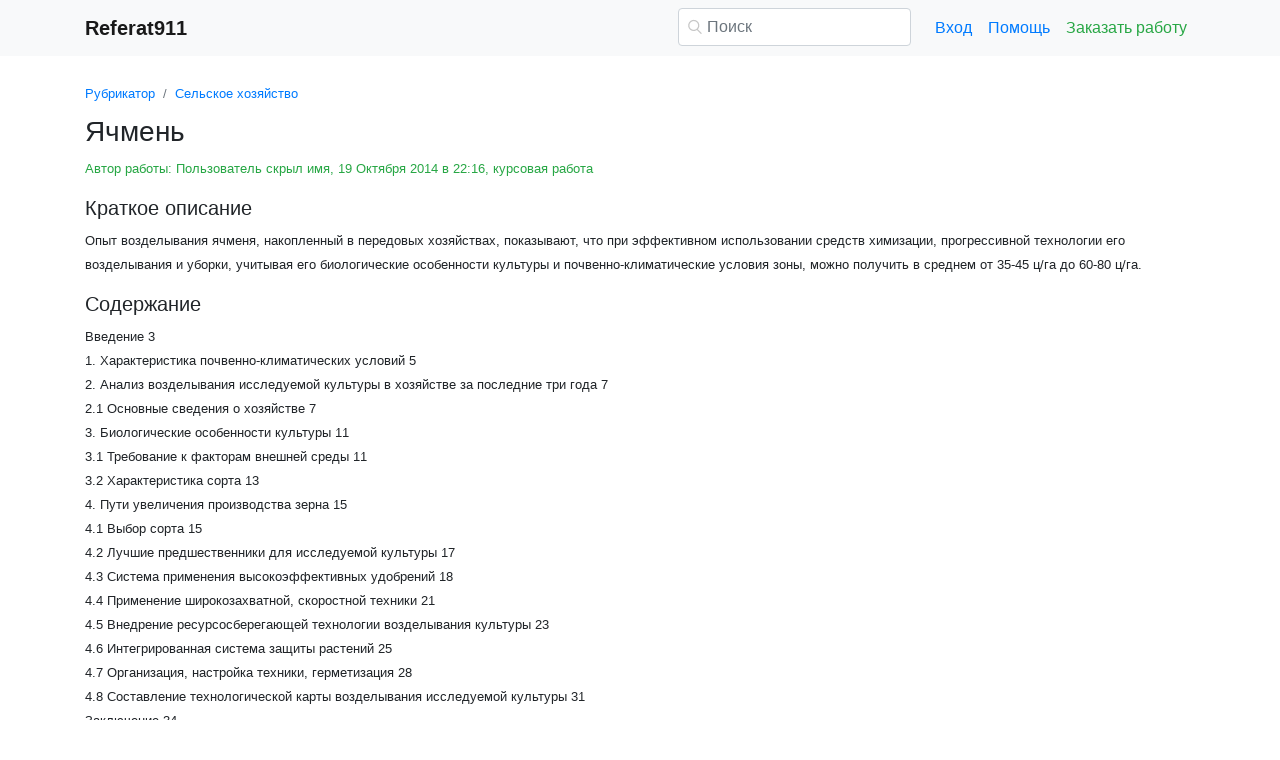

--- FILE ---
content_type: text/html
request_url: https://www.referat911.ru/Selskoe-hozyaistvo/yachmen/536314-3263326-place1.html
body_size: 17172
content:
<!DOCTYPE html>
<html lang="ru-RU">
<head>

    <meta http-equiv="Content-Type" content="text/html; charset=utf-8">
    <meta name='viewport' content='width=device-width, initial-scale=1.0, minimum-scale=1.0, maximum-scale=1.0, user-scalable=no'>
    <title>Ячмень</title>
    
    <meta name="Keywords" Content="студент, курсовая, диплом">
    <meta name="Description" Content="Опыт возделывания ячменя, накопленный в передовых хозяйствах, показывают, что при эффективном использовании средств химизации, прогрессивной технологии его возделывания и уборки, учитывая его биологические особенности культуры и почвенно-климатические условия зоны, можно получить в среднем от 35-45 ц/га до 60-80 ц/га.">
    <link rel="shortcut icon" href="/i/i/favicon.ico">
    
    <style>/* 2025 v8 */ :root{--blue:#007bff;--indigo:#6610f2;--purple:#6f42c1;--pink:#e83e8c;--red:#dc3545;--orange:#fd7e14;--yellow:#ffc107;--green:#28a745;--teal:#20c997;--cyan:#17a2b8;--white:#fff;--gray:#6c757d;--gray-dark:#343a40;--primary:#007bff;--secondary:#6c757d;--success:#28a745;--info:#17a2b8;--warning:#ffc107;--danger:#dc3545;--light:#f8f9fa;--dark:#343a40;--breakpoint-xs:0;--breakpoint-sm:576px;--breakpoint-md:768px;--breakpoint-lg:992px;--breakpoint-xl:1200px;--font-family-sans-serif:-apple-system,BlinkMacSystemFont,"Segoe UI",Roboto,"Helvetica Neue",Arial,"Noto Sans",sans-serif,"Apple Color Emoji","Segoe UI Emoji","Segoe UI Symbol","Noto Color Emoji";--font-family-monospace:SFMono-Regular,Menlo,Monaco,Consolas,"Liberation Mono","Courier New",monospace} *,::after,::before{box-sizing:border-box} html{font-family:sans-serif;line-height:1.15;-webkit-text-size-adjust:100%;-webkit-tap-highlight-color:transparent} article,aside,figcaption,figure,footer,header,hgroup,main,nav,section{display:block} body{margin:0;font-family:-apple-system,BlinkMacSystemFont,"Segoe UI",Roboto,"Helvetica Neue",Arial,"Noto Sans",sans-serif,"Apple Color Emoji","Segoe UI Emoji","Segoe UI Symbol","Noto Color Emoji";font-size:1rem;font-weight:400;line-height:1.5;color:#212529;text-align:left;background-color:#fff} [tabindex="-1"]:focus{outline:0!important} hr{box-sizing:content-box;height:0;overflow:visible} h1,h2,h3,h4,h5,h6{margin-top:0;margin-bottom:.5rem} p{margin-top:0;margin-bottom:1rem} abbr[data-original-title],abbr[title]{text-decoration:underline;-webkit-text-decoration:underline dotted;text-decoration:underline dotted;cursor:help;border-bottom:0;-webkit-text-decoration-skip-ink:none;text-decoration-skip-ink:none} address{margin-bottom:1rem;font-style:normal;line-height:inherit} dl,ol,ul{margin-top:0;margin-bottom:1rem} ol ol,ol ul,ul ol,ul ul{margin-bottom:0} dt{font-weight:700} dd{margin-bottom:.5rem;margin-left:0} blockquote{margin:0 0 1rem} b,strong{font-weight:bolder} small{font-size:80%} sub,sup{position:relative;font-size:75%;line-height:0;vertical-align:baseline} sub{bottom:-.25em} sup{top:-.5em} a{color:#007bff;text-decoration:none;background-color:transparent} a:hover{color:#0056b3;text-decoration:underline} a:not([href]):not([tabindex]){color:inherit;text-decoration:none} a:not([href]):not([tabindex]):focus,a:not([href]):not([tabindex]):hover{color:inherit;text-decoration:none} a:not([href]):not([tabindex]):focus{outline:0} code,kbd,pre,samp{font-family:SFMono-Regular,Menlo,Monaco,Consolas,"Liberation Mono","Courier New",monospace;font-size:1em} pre{margin-top:0;margin-bottom:1rem;overflow:auto} figure{margin:0 0 1rem} img{vertical-align:middle;border-style:none} svg{overflow:hidden;vertical-align:middle} table{border-collapse:collapse} caption{padding-top:.75rem;padding-bottom:.75rem;color:#6c757d;text-align:left;caption-side:bottom} th{text-align:inherit} label{display:inline-block;margin-bottom:.5rem} button{border-radius:0} button:focus{outline:1px dotted;outline:5px auto -webkit-focus-ring-color} button,input,optgroup,select,textarea{margin:0;font-family:inherit;font-size:inherit;line-height:inherit} button,input{overflow:visible} button,select{text-transform:none} select{word-wrap:normal} [type=button],[type=reset],[type=submit],button{-webkit-appearance:button} [type=button]:not(:disabled),[type=reset]:not(:disabled),[type=submit]:not(:disabled),button:not(:disabled){cursor:pointer} [type=button]::-moz-focus-inner,[type=reset]::-moz-focus-inner,[type=submit]::-moz-focus-inner,button::-moz-focus-inner{padding:0;border-style:none} input[type=checkbox],input[type=radio]{box-sizing:border-box;padding:0} input[type=date],input[type=datetime-local],input[type=month],input[type=time]{-webkit-appearance:listbox} textarea{overflow:auto;resize:vertical} fieldset{min-width:0;padding:0;margin:0;border:0} legend{display:block;width:100%;max-width:100%;padding:0;margin-bottom:.5rem;font-size:1.5rem;line-height:inherit;color:inherit;white-space:normal} progress{vertical-align:baseline} [type=number]::-webkit-inner-spin-button,[type=number]::-webkit-outer-spin-button{height:auto} [type=search]{outline-offset:-2px;-webkit-appearance:none} [type=search]::-webkit-search-decoration{-webkit-appearance:none} ::-webkit-file-upload-button{font:inherit;-webkit-appearance:button} output{display:inline-block} summary{display:list-item;cursor:pointer} template{display:none} [hidden]{display:none!important} .h1,.h2,.h3,.h4,.h5,.h6,h1,h2,h3,h4,h5,h6{margin-bottom:.5rem;font-weight:500;line-height:1.2} .h1,h1{font-size:2.5rem} .h2,h2{font-size:2rem} .h3,h3{font-size:1.75rem} .h4,h4{font-size:1.5rem} .h5,h5{font-size:1.25rem} .h6,h6{font-size:1rem} .lead{font-size:1.25rem;font-weight:300} hr{margin-top:1rem;margin-bottom:1rem;border:0;border-top:1px solid rgba(0,0,0,.1)} .small,small{font-size:80%;font-weight:400} .container{width:100%;padding-right:15px;padding-left:15px;margin-right:auto;margin-left:auto} @media(min-width:576px){.container{max-width:540px}} @media(min-width:768px){.container{max-width:720px}} @media(min-width:992px){.container{max-width:960px}} @media(min-width:1200px){.container{max-width:1140px}} .row{display:-ms-flexbox;display:flex;-ms-flex-wrap:wrap;flex-wrap:wrap;margin-right:-15px;margin-left:-15px} .col,.col-1,.col-10,.col-11,.col-12,.col-2,.col-3,.col-4,.col-5,.col-6,.col-7,.col-8,.col-9,.col-auto,.col-lg,.col-lg-1,.col-lg-10,.col-lg-11,.col-lg-12,.col-lg-2,.col-lg-3,.col-lg-4,.col-lg-5,.col-lg-6,.col-lg-7,.col-lg-8,.col-lg-9,.col-lg-auto,.col-md,.col-md-1,.col-md-10,.col-md-11,.col-md-12,.col-md-2,.col-md-3,.col-md-4,.col-md-5,.col-md-6,.col-md-7,.col-md-8,.col-md-9,.col-md-auto,.col-sm,.col-sm-1,.col-sm-10,.col-sm-11,.col-sm-12,.col-sm-2,.col-sm-3,.col-sm-4,.col-sm-5,.col-sm-6,.col-sm-7,.col-sm-8,.col-sm-9,.col-sm-auto,.col-xl,.col-xl-1,.col-xl-10,.col-xl-11,.col-xl-12,.col-xl-2,.col-xl-3,.col-xl-4,.col-xl-5,.col-xl-6,.col-xl-7,.col-xl-8,.col-xl-9,.col-xl-auto{position:relative;width:100%;padding-right:15px;padding-left:15px} .col{-ms-flex-preferred-size:0;flex-basis:0;-ms-flex-positive:1;flex-grow:1;max-width:100%} .col-auto{-ms-flex:0 0 auto;flex:0 0 auto;width:auto;max-width:100%} .col-1{-ms-flex:0 0 8.333333%;flex:0 0 8.333333%;max-width:8.333333%} .col-2{-ms-flex:0 0 16.666667%;flex:0 0 16.666667%;max-width:16.666667%} .col-3{-ms-flex:0 0 25%;flex:0 0 25%;max-width:25%} .col-4{-ms-flex:0 0 33.333333%;flex:0 0 33.333333%;max-width:33.333333%} .col-5{-ms-flex:0 0 41.666667%;flex:0 0 41.666667%;max-width:41.666667%} .col-6{-ms-flex:0 0 50%;flex:0 0 50%;max-width:50%} .col-7{-ms-flex:0 0 58.333333%;flex:0 0 58.333333%;max-width:58.333333%} .col-8{-ms-flex:0 0 66.666667%;flex:0 0 66.666667%;max-width:66.666667%} .col-9{-ms-flex:0 0 75%;flex:0 0 75%;max-width:75%} .col-10{-ms-flex:0 0 83.333333%;flex:0 0 83.333333%;max-width:83.333333%} .col-11{-ms-flex:0 0 91.666667%;flex:0 0 91.666667%;max-width:91.666667%} .col-12{-ms-flex:0 0 100%;flex:0 0 100%;max-width:100%} @media(min-width:576px){.col-sm{-ms-flex-preferred-size:0;flex-basis:0;-ms-flex-positive:1;flex-grow:1;max-width:100%} .col-sm-auto{-ms-flex:0 0 auto;flex:0 0 auto;width:auto;max-width:100%} .col-sm-1{-ms-flex:0 0 8.333333%;flex:0 0 8.333333%;max-width:8.333333%} .col-sm-2{-ms-flex:0 0 16.666667%;flex:0 0 16.666667%;max-width:16.666667%} .col-sm-3{-ms-flex:0 0 25%;flex:0 0 25%;max-width:25%} .col-sm-4{-ms-flex:0 0 33.333333%;flex:0 0 33.333333%;max-width:33.333333%} .col-sm-5{-ms-flex:0 0 41.666667%;flex:0 0 41.666667%;max-width:41.666667%} .col-sm-6{-ms-flex:0 0 50%;flex:0 0 50%;max-width:50%} .col-sm-7{-ms-flex:0 0 58.333333%;flex:0 0 58.333333%;max-width:58.333333%} .col-sm-8{-ms-flex:0 0 66.666667%;flex:0 0 66.666667%;max-width:66.666667%} .col-sm-9{-ms-flex:0 0 75%;flex:0 0 75%;max-width:75%} .col-sm-10{-ms-flex:0 0 83.333333%;flex:0 0 83.333333%;max-width:83.333333%} .col-sm-11{-ms-flex:0 0 91.666667%;flex:0 0 91.666667%;max-width:91.666667%} .col-sm-12{-ms-flex:0 0 100%;flex:0 0 100%;max-width:100%} .offset-sm-0{margin-left:0} .offset-sm-1{margin-left:8.333333%} .offset-sm-2{margin-left:16.666667%} .offset-sm-3{margin-left:25%} .offset-sm-4{margin-left:33.333333%}} @media(min-width:768px){.col-md{-ms-flex-preferred-size:0;flex-basis:0;-ms-flex-positive:1;flex-grow:1;max-width:100%} .col-md-auto{-ms-flex:0 0 auto;flex:0 0 auto;width:auto;max-width:100%} .col-md-1{-ms-flex:0 0 8.333333%;flex:0 0 8.333333%;max-width:8.333333%} .col-md-2{-ms-flex:0 0 16.666667%;flex:0 0 16.666667%;max-width:16.666667%} .col-md-3{-ms-flex:0 0 25%;flex:0 0 25%;max-width:25%} .col-md-4{-ms-flex:0 0 33.333333%;flex:0 0 33.333333%;max-width:33.333333%} .col-md-5{-ms-flex:0 0 41.666667%;flex:0 0 41.666667%;max-width:41.666667%} .col-md-6{-ms-flex:0 0 50%;flex:0 0 50%;max-width:50%} .col-md-7{-ms-flex:0 0 58.333333%;flex:0 0 58.333333%;max-width:58.333333%} .col-md-8{-ms-flex:0 0 66.666667%;flex:0 0 66.666667%;max-width:66.666667%} .col-md-9{-ms-flex:0 0 75%;flex:0 0 75%;max-width:75%} .col-md-10{-ms-flex:0 0 83.333333%;flex:0 0 83.333333%;max-width:83.333333%} .col-md-11{-ms-flex:0 0 91.666667%;flex:0 0 91.666667%;max-width:91.666667%} .col-md-12{-ms-flex:0 0 100%;flex:0 0 100%;max-width:100%} .offset-md-0{margin-left:0} .offset-md-1{margin-left:8.333333%} .offset-md-2{margin-left:16.666667%} .offset-md-3{margin-left:25%} .offset-md-4{margin-left:33.333333%}} @media(min-width:992px){.col-lg{-ms-flex-preferred-size:0;flex-basis:0;-ms-flex-positive:1;flex-grow:1;max-width:100%} .col-lg-auto{-ms-flex:0 0 auto;flex:0 0 auto;width:auto;max-width:100%} .col-lg-1{-ms-flex:0 0 8.333333%;flex:0 0 8.333333%;max-width:8.333333%} .col-lg-2{-ms-flex:0 0 16.666667%;flex:0 0 16.666667%;max-width:16.666667%} .col-lg-3{-ms-flex:0 0 25%;flex:0 0 25%;max-width:25%} .col-lg-4{-ms-flex:0 0 33.333333%;flex:0 0 33.333333%;max-width:33.333333%} .col-lg-5{-ms-flex:0 0 41.666667%;flex:0 0 41.666667%;max-width:41.666667%} .col-lg-6{-ms-flex:0 0 50%;flex:0 0 50%;max-width:50%} .col-lg-7{-ms-flex:0 0 58.333333%;flex:0 0 58.333333%;max-width:58.333333%} .col-lg-8{-ms-flex:0 0 66.666667%;flex:0 0 66.666667%;max-width:66.666667%} .col-lg-9{-ms-flex:0 0 75%;flex:0 0 75%;max-width:75%} .col-lg-10{-ms-flex:0 0 83.333333%;flex:0 0 83.333333%;max-width:83.333333%} .col-lg-11{-ms-flex:0 0 91.666667%;flex:0 0 91.666667%;max-width:91.666667%} .col-lg-12{-ms-flex:0 0 100%;flex:0 0 100%;max-width:100%} .offset-lg-0{margin-left:0} .offset-lg-1{margin-left:8.333333%} .offset-lg-2{margin-left:16.666667%} .offset-lg-3{margin-left:25%} .offset-lg-4{margin-left:33.333333%}} .form-control{display:block;width:100%;height:calc(1.5em + .75rem + 2px);padding:.375rem .75rem;font-size:1rem;font-weight:400;line-height:1.5;color:#495057;background-color:#fff;background-clip:padding-box;border:1px solid #ced4da;border-radius:.25rem;transition:border-color .15s ease-in-out,box-shadow .15s ease-in-out} @media(prefers-reduced-motion:reduce){.form-control{transition:none}} .form-control::-ms-expand{background-color:transparent;border:0} .form-control:focus{color:#495057;background-color:#fff;border-color:#80bdff;outline:0;box-shadow:0 0 0 .2rem rgba(0,123,255,.25)} .form-control::-webkit-input-placeholder{color:#6c757d;opacity:1} .form-control::-moz-placeholder{color:#6c757d;opacity:1} .form-control:-ms-input-placeholder{color:#6c757d;opacity:1} .form-control::-ms-input-placeholder{color:#6c757d;opacity:1} .form-control::placeholder{color:#6c757d;opacity:1} .form-control:disabled,.form-control[readonly]{background-color:#e9ecef;opacity:1} select.form-control:focus::-ms-value{color:#495057;background-color:#fff} .form-control-file,.form-control-range{display:block;width:100%} .form-control-lg{height:calc(1.5em + 1rem + 2px);padding:.5rem 1rem;font-size:1.25rem;line-height:1.5;border-radius:.3rem} select.form-control[multiple],select.form-control[size]{height:auto} textarea.form-control{height:auto} .form-group{margin-bottom:1rem} .form-control.is-valid,.was-validated .form-control:valid{border-color:#28a745;padding-right:calc(1.5em + .75rem);background-image:url("data:image/svg+xml,%3csvg xmlns='http://www.w3.org/2000/svg' viewBox='0 0 8 8'%3e%3cpath fill='%2328a745' d='M2.3 6.73L.6 4.53c-.4-1.04.46-1.4 1.1-.8l1.1 1.4 3.4-3.8c.6-.63 1.6-.27 1.2.7l-4 4.6c-.43.5-.8.4-1.1.1z'/%3e%3c/svg%3e");background-repeat:no-repeat;background-position:center right calc(.375em + .1875rem);background-size:calc(.75em + .375rem) calc(.75em + .375rem)} .form-control.is-valid:focus,.was-validated .form-control:valid:focus{border-color:#28a745;box-shadow:0 0 0 .2rem rgba(40,167,69,.25)} .form-control.is-valid~.valid-feedback,.form-control.is-valid~.valid-tooltip,.was-validated .form-control:valid~.valid-feedback,.was-validated .form-control:valid~.valid-tooltip{display:block} .was-validated textarea.form-control:valid,textarea.form-control.is-valid{padding-right:calc(1.5em + .75rem);background-position:top calc(.375em + .1875rem) right calc(.375em + .1875rem)} .form-control-file.is-valid~.valid-feedback,.form-control-file.is-valid~.valid-tooltip,.was-validated .form-control-file:valid~.valid-feedback,.was-validated .form-control-file:valid~.valid-tooltip{display:block} .form-control.is-invalid,.was-validated .form-control:invalid{border-color:#dc3545;padding-right:calc(1.5em + .75rem);background-image:url("data:image/svg+xml,%3csvg xmlns='http://www.w3.org/2000/svg' fill='%23dc3545' viewBox='-2 -2 7 7'%3e%3cpath stroke='%23dc3545' d='M0 0l3 3m0-3L0 3'/%3e%3ccircle r='.5'/%3e%3ccircle cx='3' r='.5'/%3e%3ccircle cy='3' r='.5'/%3e%3ccircle cx='3' cy='3' r='.5'/%3e%3c/svg%3E");background-repeat:no-repeat;background-position:center right calc(.375em + .1875rem);background-size:calc(.75em + .375rem) calc(.75em + .375rem)} .form-control.is-invalid:focus,.was-validated .form-control:invalid:focus{border-color:#dc3545;box-shadow:0 0 0 .2rem rgba(220,53,69,.25)} .form-control.is-invalid~.invalid-feedback,.form-control.is-invalid~.invalid-tooltip,.was-validated .form-control:invalid~.invalid-feedback,.was-validated .form-control:invalid~.invalid-tooltip{display:block} .was-validated textarea.form-control:invalid,textarea.form-control.is-invalid{padding-right:calc(1.5em + .75rem);background-position:top calc(.375em + .1875rem) right calc(.375em + .1875rem)} .form-control-file.is-invalid~.invalid-feedback,.form-control-file.is-invalid~.invalid-tooltip,.was-validated .form-control-file:invalid~.invalid-feedback,.was-validated .form-control-file:invalid~.invalid-tooltip{display:block} .form-inline{display:-ms-flexbox;display:flex;-ms-flex-flow:row wrap;flex-flow:row wrap;-ms-flex-align:center;align-items:center} @media(min-width:576px){.form-inline label{display:-ms-flexbox;display:flex;-ms-flex-align:center;align-items:center;-ms-flex-pack:center;justify-content:center;margin-bottom:0} .form-inline .form-group{display:-ms-flexbox;display:flex;-ms-flex:0 0 auto;flex:0 0 auto;-ms-flex-flow:row wrap;flex-flow:row wrap;-ms-flex-align:center;align-items:center;margin-bottom:0} .form-inline .form-control{display:inline-block;width:auto;vertical-align:middle}} .btn{display:inline-block;font-weight:400;color:#212529;text-align:center;vertical-align:middle;-webkit-user-select:none;-moz-user-select:none;-ms-user-select:none;user-select:none;background-color:transparent;border:1px solid transparent;padding:.375rem .75rem;font-size:1rem;line-height:1.5;border-radius:.25rem;transition:color .15s ease-in-out,background-color .15s ease-in-out,border-color .15s ease-in-out,box-shadow .15s ease-in-out} @media(prefers-reduced-motion:reduce){.btn{transition:none}} .btn:hover{color:#212529;text-decoration:none} .btn.focus,.btn:focus{outline:0;box-shadow:0 0 0 .2rem rgba(0,123,255,.25)} .btn.disabled,.btn:disabled{opacity:.65} a.btn.disabled,fieldset:disabled a.btn{pointer-events:none} .btn-primary{color:#fff;background-color:#007bff;border-color:#007bff} .btn-primary:hover{color:#fff;background-color:#0069d9;border-color:#0062cc} .btn-primary.focus,.btn-primary:focus{box-shadow:0 0 0 .2rem rgba(38,143,255,.5)} .btn-primary.disabled,.btn-primary:disabled{color:#fff;background-color:#007bff;border-color:#007bff} .btn-primary:not(:disabled):not(.disabled).active,.btn-primary:not(:disabled):not(.disabled):active,.show>.btn-primary.dropdown-toggle{color:#fff;background-color:#0062cc;border-color:#005cbf} .btn-primary:not(:disabled):not(.disabled).active:focus,.btn-primary:not(:disabled):not(.disabled):active:focus,.show>.btn-primary.dropdown-toggle:focus{box-shadow:0 0 0 .2rem rgba(38,143,255,.5)} .btn-success{color:#fff;background-color:#28a745;border-color:#28a745} .btn-success:hover{color:#fff;background-color:#218838;border-color:#1e7e34} .btn-success.focus,.btn-success:focus{box-shadow:0 0 0 .2rem rgba(72,180,97,.5)} .btn-success.disabled,.btn-success:disabled{color:#fff;background-color:#28a745;border-color:#28a745} .btn-success:not(:disabled):not(.disabled).active,.btn-success:not(:disabled):not(.disabled):active,.show>.btn-success.dropdown-toggle{color:#fff;background-color:#1e7e34;border-color:#1c7430} .btn-success:not(:disabled):not(.disabled).active:focus,.btn-success:not(:disabled):not(.disabled):active:focus,.show>.btn-success.dropdown-toggle:focus{box-shadow:0 0 0 .2rem rgba(72,180,97,.5)} .btn-outline-success{color:#28a745;border-color:#28a745} .btn-outline-success:hover{color:#fff;background-color:#28a745;border-color:#28a745} .btn-outline-success.focus,.btn-outline-success:focus{box-shadow:0 0 0 .2rem rgba(40,167,69,.5)} .btn-outline-success.disabled,.btn-outline-success:disabled{color:#28a745;background-color:transparent} .btn-outline-success:not(:disabled):not(.disabled).active,.btn-outline-success:not(:disabled):not(.disabled):active,.show>.btn-outline-success.dropdown-toggle{color:#fff;background-color:#28a745;border-color:#28a745} .btn-outline-success:not(:disabled):not(.disabled).active:focus,.btn-outline-success:not(:disabled):not(.disabled):active:focus,.show>.btn-outline-success.dropdown-toggle:focus{box-shadow:0 0 0 .2rem rgba(40,167,69,.5)} .btn-block{display:block;width:100%} .btn-block+.btn-block{margin-top:.5rem} input[type=button].btn-block,input[type=reset].btn-block,input[type=submit].btn-block{width:100%} .fade{transition:opacity .15s linear} @media(prefers-reduced-motion:reduce){.fade{transition:none}} .fade:not(.show){opacity:0} .collapse:not(.show){display:none} .collapsing{position:relative;height:0;overflow:hidden;transition:height .35s ease} @media(prefers-reduced-motion:reduce){.collapsing{transition:none}} .dropdown-divider{height:0;margin:.5rem 0;overflow:hidden;border-top:1px solid #e9ecef} .nav{display:-ms-flexbox;display:flex;-ms-flex-wrap:wrap;flex-wrap:wrap;padding-left:0;margin-bottom:0;list-style:none} .nav-link{display:block;padding:.5rem 1rem} .nav-link:focus,.nav-link:hover{text-decoration:none} .nav-link.disabled{color:#6c757d;pointer-events:none;cursor:default} .navbar{position:relative;display:-ms-flexbox;display:flex;-ms-flex-wrap:wrap;flex-wrap:wrap;-ms-flex-align:center;align-items:center;-ms-flex-pack:justify;justify-content:space-between;padding:.5rem 1rem} .navbar>.container,.navbar>.container-fluid{display:-ms-flexbox;display:flex;-ms-flex-wrap:wrap;flex-wrap:wrap;-ms-flex-align:center;align-items:center;-ms-flex-pack:justify;justify-content:space-between} .navbar-brand{display:inline-block;padding-top:.3125rem;padding-bottom:.3125rem;margin-right:1rem;font-size:1.25rem;line-height:inherit;white-space:nowrap} .navbar-brand:focus,.navbar-brand:hover{text-decoration:none} .navbar-nav{display:-ms-flexbox;display:flex;-ms-flex-direction:column;flex-direction:column;padding-left:0;margin-bottom:0;list-style:none} .navbar-nav .nav-link{padding-right:0;padding-left:0} .navbar-collapse{-ms-flex-preferred-size:100%;flex-basis:100%;-ms-flex-positive:1;flex-grow:1;-ms-flex-align:center;align-items:center} .navbar-toggler{padding:.25rem .75rem;font-size:1.25rem;line-height:1;background-color:transparent;border:1px solid transparent;border-radius:.25rem} .navbar-toggler:focus,.navbar-toggler:hover{text-decoration:none} .navbar-toggler-icon{display:inline-block;width:1.5em;height:1.5em;vertical-align:middle;content:"";background:no-repeat center center;background-size:100% 100%} @media(max-width:575.98px){.navbar-expand-sm>.container,.navbar-expand-sm>.container-fluid{padding-right:0;padding-left:0}} @media(min-width:576px){.navbar-expand-sm{-ms-flex-flow:row nowrap;flex-flow:row nowrap;-ms-flex-pack:start;justify-content:flex-start} .navbar-expand-sm .navbar-nav{-ms-flex-direction:row;flex-direction:row} .navbar-expand-sm .navbar-nav .dropdown-menu{position:absolute} .navbar-expand-sm .navbar-nav .nav-link{padding-right:.5rem;padding-left:.5rem} .navbar-expand-sm>.container,.navbar-expand-sm>.container-fluid{-ms-flex-wrap:nowrap;flex-wrap:nowrap} .navbar-expand-sm .navbar-collapse{display:-ms-flexbox!important;display:flex!important;-ms-flex-preferred-size:auto;flex-basis:auto} .navbar-expand-sm .navbar-toggler{display:none}} .navbar-light .navbar-brand{color:rgba(0,0,0,.9)} .navbar-light .navbar-brand:focus,.navbar-light .navbar-brand:hover{color:rgba(0,0,0,.9)} .navbar-light .navbar-nav .nav-link{color:rgba(0,0,0,.5)} .navbar-light .navbar-nav .nav-link:focus,.navbar-light .navbar-nav .nav-link:hover{color:rgba(0,0,0,.7)} .navbar-light .navbar-nav .nav-link.disabled{color:rgba(0,0,0,.3)} .navbar-light .navbar-nav .active>.nav-link,.navbar-light .navbar-nav .nav-link.active,.navbar-light .navbar-nav .nav-link.show,.navbar-light .navbar-nav .show>.nav-link{color:rgba(0,0,0,.9)} .navbar-light .navbar-toggler{color:rgba(0,0,0,.5);border-color:rgba(0,0,0,.1)} .navbar-light .navbar-toggler-icon{background-image:url("data:image/svg+xml,%3csvg viewBox='0 0 30 30' xmlns='http://www.w3.org/2000/svg'%3e%3cpath stroke='rgba(0, 0, 0, 0.5)' stroke-width='2' stroke-linecap='round' stroke-miterlimit='10' d='M4 7h22M4 15h22M4 23h22'/%3e%3c/svg%3e")} .navbar-light .navbar-text{color:rgba(0,0,0,.5)} .navbar-light .navbar-text a{color:rgba(0,0,0,.9)} .navbar-light .navbar-text a:focus,.navbar-light .navbar-text a:hover{color:rgba(0,0,0,.9)} .card{position:relative;display:-ms-flexbox;display:flex;-ms-flex-direction:column;flex-direction:column;min-width:0;word-wrap:break-word;background-color:#fff;background-clip:border-box;border:1px solid rgba(0,0,0,.125);border-radius:.25rem} .card>hr{margin-right:0;margin-left:0} .card-body{-ms-flex:1 1 auto;flex:1 1 auto;padding:1.25rem} .card-header{padding:.75rem 1.25rem;margin-bottom:0;background-color:rgba(0,0,0,.03);border-bottom:1px solid rgba(0,0,0,.125)} .card-header:first-child{border-radius:calc(.25rem - 1px) calc(.25rem - 1px) 0 0} .breadcrumb{display:-ms-flexbox;display:flex;-ms-flex-wrap:wrap;flex-wrap:wrap;padding:.75rem 1rem;margin-bottom:1rem;list-style:none;background-color:#e9ecef;border-radius:.25rem} .breadcrumb-item+.breadcrumb-item{padding-left:.5rem} .breadcrumb-item+.breadcrumb-item::before{display:inline-block;padding-right:.5rem;color:#6c757d;content:"/"} .breadcrumb-item+.breadcrumb-item:hover::before{text-decoration:underline} .breadcrumb-item+.breadcrumb-item:hover::before{text-decoration:none} .breadcrumb-item.active{color:#6c757d} .pagination{display:-ms-flexbox;display:flex;padding-left:0;list-style:none;border-radius:.25rem} .page-link{position:relative;display:block;padding:.5rem .75rem;margin-left:-1px;line-height:1.25;color:#007bff;background-color:#fff;border:1px solid #dee2e6} .page-link:hover{z-index:2;color:#0056b3;text-decoration:none;background-color:#e9ecef;border-color:#dee2e6} .page-link:focus{z-index:2;outline:0;box-shadow:0 0 0 .2rem rgba(0,123,255,.25)} .page-item:first-child .page-link{margin-left:0;border-top-left-radius:.25rem;border-bottom-left-radius:.25rem} .page-item:last-child .page-link{border-top-right-radius:.25rem;border-bottom-right-radius:.25rem} .page-item.active .page-link{z-index:1;color:#fff;background-color:#007bff;border-color:#007bff} .page-item.disabled .page-link{color:#6c757d;pointer-events:none;cursor:auto;background-color:#fff;border-color:#dee2e6} .alert{position:relative;padding:.75rem 1.25rem;margin-bottom:1rem;border:1px solid transparent;border-radius:.25rem} .alert-danger{color:#721c24;background-color:#f8d7da;border-color:#f5c6cb} .alert-danger hr{border-top-color:#f1b0b7} .alert-danger .alert-link{color:#491217} @-webkit-keyframes spinner-border{to{-webkit-transform:rotate(360deg);transform:rotate(360deg)}} @keyframes spinner-border{to{-webkit-transform:rotate(360deg);transform:rotate(360deg)}} .spinner-border{display:inline-block;width:2rem;height:2rem;vertical-align:text-bottom;border:.25em solid currentColor;border-right-color:transparent;border-radius:50%;-webkit-animation:spinner-border .75s linear infinite;animation:spinner-border .75s linear infinite} .spinner-border-sm{width:1rem;height:1rem;border-width:.2em} @-webkit-keyframes spinner-grow{0%{-webkit-transform:scale(0);transform:scale(0)} 50%{opacity:1}} @keyframes spinner-grow{0%{-webkit-transform:scale(0);transform:scale(0)} 50%{opacity:1}} .spinner-grow{display:inline-block;width:2rem;height:2rem;vertical-align:text-bottom;background-color:currentColor;border-radius:50%;opacity:0;-webkit-animation:spinner-grow .75s linear infinite;animation:spinner-grow .75s linear infinite} .spinner-grow-sm{width:1rem;height:1rem} .bg-light{background-color:#f8f9fa!important} a.bg-light:focus,a.bg-light:hover,button.bg-light:focus,button.bg-light:hover{background-color:#dae0e5!important} .bg-transparent{background-color:transparent!important} .clearfix::after{display:block;clear:both;content:""} .d-none{display:none!important} .d-inline{display:inline!important} .d-inline-block{display:inline-block!important} .d-block{display:block!important} @media(min-width:576px){.d-sm-none{display:none!important} .d-sm-inline{display:inline!important} .d-sm-inline-block{display:inline-block!important} .d-sm-block{display:block!important}} @media(min-width:768px){.d-md-none{display:none!important} .d-md-inline{display:inline!important} .d-md-inline-block{display:inline-block!important} .d-md-block{display:block!important}} @media(min-width:992px){.d-lg-none{display:none!important} .d-lg-inline{display:inline!important} .d-lg-inline-block{display:inline-block!important} .d-lg-block{display:block!important}} .flex-wrap{-ms-flex-wrap:wrap!important;flex-wrap:wrap!important} .flex-nowrap{-ms-flex-wrap:nowrap!important;flex-wrap:nowrap!important} .justify-content-start{-ms-flex-pack:start!important;justify-content:flex-start!important} .justify-content-end{-ms-flex-pack:end!important;justify-content:flex-end!important} .justify-content-center{-ms-flex-pack:center!important;justify-content:center!important} .justify-content-around{-ms-flex-pack:distribute!important;justify-content:space-around!important} .overflow-auto{overflow:auto!important} .overflow-hidden{overflow:hidden!important} .sr-only{position:absolute;width:1px;height:1px;padding:0;overflow:hidden;clip:rect(0,0,0,0);white-space:nowrap;border:0} .m-0{margin:0!important} .mt-0,.my-0{margin-top:0!important} .mr-0,.mx-0{margin-right:0!important} .mb-0,.my-0{margin-bottom:0!important} .ml-0,.mx-0{margin-left:0!important} .m-1{margin:.25rem!important} .mt-1,.my-1{margin-top:.25rem!important} .mr-1,.mx-1{margin-right:.25rem!important} .mb-1,.my-1{margin-bottom:.25rem!important} .ml-1,.mx-1{margin-left:.25rem!important} .m-2{margin:.5rem!important} .mt-2,.my-2{margin-top:.5rem!important} .mr-2,.mx-2{margin-right:.5rem!important} .mb-2,.my-2{margin-bottom:.5rem!important} .ml-2,.mx-2{margin-left:.5rem!important} .m-3{margin:1rem!important} .mt-3,.my-3{margin-top:1rem!important} .mr-3,.mx-3{margin-right:1rem!important} .mb-3,.my-3{margin-bottom:1rem!important} .ml-3,.mx-3{margin-left:1rem!important} .m-4{margin:1.5rem!important} .mt-4,.my-4{margin-top:1.5rem!important} .mr-4,.mx-4{margin-right:1.5rem!important} .mb-4,.my-4{margin-bottom:1.5rem!important} .ml-4,.mx-4{margin-left:1.5rem!important} .m-5{margin:3rem!important} .mt-5,.my-5{margin-top:3rem!important} .mr-5,.mx-5{margin-right:3rem!important} .mb-5,.my-5{margin-bottom:3rem!important} .ml-5,.mx-5{margin-left:3rem!important} .p-0{padding:0!important} .pt-0,.py-0{padding-top:0!important} .pr-0,.px-0{padding-right:0!important} .pb-0,.py-0{padding-bottom:0!important} .pl-0,.px-0{padding-left:0!important} .p-1{padding:.25rem!important} .pt-1,.py-1{padding-top:.25rem!important} .pr-1,.px-1{padding-right:.25rem!important} .pb-1,.py-1{padding-bottom:.25rem!important} .pl-1,.px-1{padding-left:.25rem!important} .p-2{padding:.5rem!important} .pt-2,.py-2{padding-top:.5rem!important} .pr-2,.px-2{padding-right:.5rem!important} .pb-2,.py-2{padding-bottom:.5rem!important} .pl-2,.px-2{padding-left:.5rem!important} .p-3{padding:1rem!important} .pt-3,.py-3{padding-top:1rem!important} .pr-3,.px-3{padding-right:1rem!important} .pb-3,.py-3{padding-bottom:1rem!important} .pl-3,.px-3{padding-left:1rem!important} .p-4{padding:1.5rem!important} .pt-4,.py-4{padding-top:1.5rem!important} .pr-4,.px-4{padding-right:1.5rem!important} .pb-4,.py-4{padding-bottom:1.5rem!important} .pl-4,.px-4{padding-left:1.5rem!important} .p-5{padding:3rem!important} .pt-5,.py-5{padding-top:3rem!important} .pr-5,.px-5{padding-right:3rem!important} .pb-5,.py-5{padding-bottom:3rem!important} .pl-5,.px-5{padding-left:3rem!important} .m-n1{margin:-.25rem!important} .mt-n1,.my-n1{margin-top:-.25rem!important} .mr-n1,.mx-n1{margin-right:-.25rem!important} .mb-n1,.my-n1{margin-bottom:-.25rem!important} .ml-n1,.mx-n1{margin-left:-.25rem!important} .m-n2{margin:-.5rem!important} .mt-n2,.my-n2{margin-top:-.5rem!important} .mr-n2,.mx-n2{margin-right:-.5rem!important} .mb-n2,.my-n2{margin-bottom:-.5rem!important} .ml-n2,.mx-n2{margin-left:-.5rem!important} .m-n3{margin:-1rem!important} .mt-n3,.my-n3{margin-top:-1rem!important} .mr-n3,.mx-n3{margin-right:-1rem!important} .mb-n3,.my-n3{margin-bottom:-1rem!important} .ml-n3,.mx-n3{margin-left:-1rem!important} .m-n4{margin:-1.5rem!important} .mt-n4,.my-n4{margin-top:-1.5rem!important} .mr-n4,.mx-n4{margin-right:-1.5rem!important} .mb-n4,.my-n4{margin-bottom:-1.5rem!important} .ml-n4,.mx-n4{margin-left:-1.5rem!important} .m-n5{margin:-3rem!important} .mt-n5,.my-n5{margin-top:-3rem!important} .mr-n5,.mx-n5{margin-right:-3rem!important} .mb-n5,.my-n5{margin-bottom:-3rem!important} .ml-n5,.mx-n5{margin-left:-3rem!important} .m-auto{margin:auto!important} .mt-auto,.my-auto{margin-top:auto!important} .mr-auto,.mx-auto{margin-right:auto!important} .mb-auto,.my-auto{margin-bottom:auto!important} .ml-auto,.mx-auto{margin-left:auto!important} @media(min-width:576px){.mr-sm-3,.mx-sm-3{margin-right:1rem!important} .mt-sm-0,.my-sm-0{margin-top:0!important} .mb-sm-0,.my-sm-0{margin-bottom:0!important} .pl-sm-0,.px-sm-0{padding-left:0!important} .pl-sm-3,.px-sm-3{padding-left:1rem!important} .pr-sm-0,.px-sm-0{padding-right:0!important}} @media(min-width:768px){.pr-md-0,.px-md-0{padding-right:0!important}} .text-nowrap{white-space:nowrap!important} .text-left{text-align:left!important} .text-right{text-align:right!important} .text-center{text-align:center!important} .text-primary{color:#007bff!important} a.text-primary:focus,a.text-primary:hover{color:#0056b3!important} .text-secondary{color:#6c757d!important} a.text-secondary:focus,a.text-secondary:hover{color:#494f54!important} .text-success{color:#28a745!important} a.text-success:focus,a.text-success:hover{color:#19692c!important} .text-info{color:#17a2b8!important} a.text-info:focus,a.text-info:hover{color:#0f6674!important} .text-danger{color:#dc3545!important} a.text-danger:focus,a.text-danger:hover{color:#a71d2a!important} .text-light{color:#f8f9fa!important} a.text-light:focus,a.text-light:hover{color:#cbd3da!important} .visible{visibility:visible!important} .invisible{visibility:hidden!important}</style>
    
    <style>/* 2025 v2 */ .search-icon-small{background-size:16px;background-position:8px center;padding-left:28px;background-repeat:no-repeat;background-image:url("data:image/svg+xml,%3Csvg version='1.1' xmlns='http://www.w3.org/2000/svg' xmlns:xlink='http://www.w3.org/1999/xlink' width='19px' height='19px'%3E%3Cpath fill='%23c8c8c8' d='M17.632,16.955l-4.761-4.762c1.109-1.188,1.795-2.776,1.795-4.527c0-3.667-2.982-6.648-6.649-6.648 c-3.667,0-6.649,2.981-6.649,6.647c0,3.667,2.982,6.647,6.649,6.647c1.391,0,2.682-0.434,3.75-1.164l4.834,4.834L17.632,16.955z M2.824,7.666c0-2.862,2.33-5.191,5.192-5.191c2.864,0,5.192,2.329,5.192,5.191c0,2.861-2.328,5.191-5.192,5.191 C5.154,12.855,2.824,10.527,2.824,7.666z'/%3E%3C/svg%3E")} .search-icon-big{background-size:24px;background-position:12px center;padding-left:44px;background-repeat:no-repeat;background-image:url("data:image/svg+xml,%3Csvg version='1.1' xmlns='http://www.w3.org/2000/svg' xmlns:xlink='http://www.w3.org/1999/xlink' width='19px' height='19px'%3E%3Cpath fill='%23777777' d='M17.632,16.955l-4.761-4.762c1.109-1.188,1.795-2.776,1.795-4.527c0-3.667-2.982-6.648-6.649-6.648 c-3.667,0-6.649,2.981-6.649,6.647c0,3.667,2.982,6.647,6.649,6.647c1.391,0,2.682-0.434,3.75-1.164l4.834,4.834L17.632,16.955z M2.824,7.666c0-2.862,2.33-5.191,5.192-5.191c2.864,0,5.192,2.329,5.192,5.191c0,2.861-2.328,5.191-5.192,5.191 C5.154,12.855,2.824,10.527,2.824,7.666z'/%3E%3C/svg%3E")} .paper .fileview *{color:#000000;font-size:inherit}</style>
    
    <!-- Google tag (gtag.js) -->
<script async src="https://www.googletagmanager.com/gtag/js?id=G-FR7PPJPCBS"></script>
<script>
  window.dataLayer = window.dataLayer || [];
  function gtag(){dataLayer.push(arguments);}
  gtag('js', new Date());

  gtag('config', 'G-FR7PPJPCBS');
</script>
    
    <!--0.060322999954224-->
    
</head>

<body>

<nav class="navbar navbar-expand-sm navbar-light bg-light mb-3">
    
    <div class="container">
        
      <a class="navbar-brand" href="/"><strong>Referat911</strong></a>
      <button class="navbar-toggler" type="button" data-toggle="collapse" data-target="#navbarSupportedContent" aria-controls="navbarSupportedContent" aria-expanded="false" aria-label="Toggle navigation">
        <span class="navbar-toggler-icon"></span>
      </button>
    
      <div class="collapse navbar-collapse justify-content-end" id="navbarSupportedContent">
          
          
        <ul class="navbar-nav">
            <li class="dropdown-divider"></li>
                <li class="nav-item">
                <form class="form-inline mr-sm-3 my-1 my-sm-0" method="post" action="/search.html">
                  <input class="form-control search-icon-small" type="search" placeholder="Поиск" aria-label="Поиск" name="text">
                </form>
            </li>
            <li class="dropdown-divider"></li>
            <li class="nav-item pl-2 pl-sm-0">
                <a class="nav-link text-primary" href="/login.html">Вход</a>
<script>userAuth = 'null'; userAuthId = 'null'</script>
            </li>
            <li class="nav-item pl-2 pl-sm-0">
                <a class="nav-link text-primary" href="/support.html">Помощь</a>
            </li>
                <li class="nav-item pl-2 pl-sm-0">
                <a class="nav-link text-success text-nowrap" href="/order.html">Заказать работу</a>
            </li>
        </ul>
        
      </div>
      
    </div>
    
</nav>


<div class="container">
    <nav aria-label="breadcrumb"><ol class="breadcrumb bg-transparent pl-0 small flex-nowrap text-nowrap my-0 overflow-hidden">
<li class="breadcrumb-item"><a href="/">Рубрикатор</a></li>
<li class="breadcrumb-item"><a href="/Selskoe-hozyaistvo/place1.html">Сельское хозяйство</a></li>
</ol></nav><div class="paper">
<h1 class="h3">Ячмень</h1>
<p class="text-success"><small>Автор работы: Пользователь скрыл имя, 19 Октября 2014 в 22:16, курсовая работа</small></p>
<h5>Краткое описание</h5>
<div class="overflow-hidden"><p><small>Опыт возделывания ячменя, накопленный в передовых хозяйствах, показывают, что при эффективном использовании средств химизации, прогрессивной технологии его возделывания и уборки, учитывая его биологические особенности культуры и почвенно-климатические условия зоны, можно получить в среднем от 35-45 ц/га до 60-80 ц/га.</small></p></div>
<h5>Содержание</h5>
<div class="overflow-hidden"><p><small>Введение	3<br />1. Характеристика почвенно-климатических условий	5<br />2. Анализ возделывания исследуемой культуры в хозяйстве за последние три года	7<br />2.1 Основные сведения о хозяйстве	7<br />3. Биологические особенности культуры	11<br />3.1 Требование к факторам внешней среды	11<br />3.2 Характеристика сорта	13<br />4. Пути увеличения производства зерна	15<br />4.1 Выбор сорта	15<br />4.2 Лучшие предшественники для исследуемой культуры	17<br />4.3 Система применения высокоэффективных удобрений	18<br />4.4 Применение широкозахватной, скоростной техники	21<br />4.5 Внедрение ресурсосберегающей технологии возделывания культуры	23<br />4.6 Интегрированная система защиты растений	25<br />4.7 Организация, настройка техники, герметизация	28<br />4.8 Составление технологической карты возделывания исследуемой культуры	31<br />Заключение	34</small></p></div>
<div class="my-3">
<a href="/premium.html" class="btn btn-primary mb-2 mr-2" role="button">Скачать полностью (65.35 Кб)</a>
                
                <a href="/order.html" class="btn btn-outline-success mb-2" role="button">Сколько стоит заказать работу?</a>
            </div>
<div class="mb-4">
                
            </div>
<div class="paper-files">
<h5>Прикрепленные файлы: 1 файл</h5>
<div class="files">
<div class="card bg-light mb-2">
<div class="card-header"><div class="row mt-1 mb-0 ml-1">
<h2 class="h6 pl-4 pr-1" style="background: url(/i/i/filetypes/page_white_word.gif) no-repeat 0px 3px;">Курсовая ячмень.doc</h2>
<span class="small"> — 411.00 Кб (<a href="/premium.html">Скачать документ</a>)</span>
</div></div>
<div class="card-body">
<div class="mt-4 mb-4">
                    
                </div>
<div class="overflow-hidden">
<div class="fileview"><p> </p>
<br>
<p> </p>
<br>



<h2>Содержание</h2>
<p> <br></p>
<h2>Введение</h2>
<p>Ячмень - одна из важнейших кормовых и 
технических культур. Основное количество 
ячменя идет на кормовые цели. Зерно ячменя 
охотно поедается КРС, свиньями, овцами 
и птицей. В 1 кг зерна ячменя содержится 
100 гр. переваримого протеина и 1,28 корм. 
ед., что больше что больше чем в зерне 
овса и ржи. В ячмене содержится полный 
набор незаменимых аминокислот. В белке 
содержится 2,5-2,9% лизина, а в высокобелковых 
формах ячменя до 4,9%. В соломе ячменя почти 
в 3,5 раза больше перевариваемого белка, 
чем в ржаной и больше кормовых единиц, 
чем в соломе ржи, овса и пшеницы. Использование 
ячменя как компонентов комбикормов способствует 
увеличению выхода продукции в животноводстве. 
По данным ВНИИЖ 1 ц комбикормов по сравнению 
с тем же количеством дает прибавку 25-30 
кг молока, 3-4 кг мяса, 75-90 шт. яиц, т.е. эффективность 
комбикормов на 30-40%, выше зернофуража. 
Особенно ценность представляет ячмень 
для беконного, сального и полусального 
откорма  свиней. На 1 кг прироста живой 
массы в свиноводстве требуется 4 кг ячменя, 
а пшеницы 6-7,9 кг. Введение ячменя в рацион 
способствует увеличению их яйценоскости 
и повышению мясной продукции. </p>
<p>Ячмень ценная продовольственная культура. 
Зерно его широко используется для приготовления 
круп (ячневой и перловой), ячменного кофе, 
для приготовления мальэц экстракта – 
для хлебопекарной, кондитерской, фармацевтической, 
лакокрасочной, текстильной и кожевенной 
промышленностях, а так же пивоваренного 
производства. </p>
<p>Благодаря своим биологическим особенностям 
ячмень является хорошим компонентом 
в наборе культур полевого севооборота. 
Он более экономно расходует влагу на 
образование сухого вещества, отличается 
сравнительно коротким периодом вегетации, 
и следовательно рано освобождает занятые 
площади. Ячмень широко используют как 
надежную страховую культуру при необходимости 
пересева озимых культур. </p>
<p>В России яровой ячмень возделывают во 
всех зонах. Основные площади посевов 
его сосредоточены в Нечерноземной зоне, 
Поволжье, Центрально-Черноземном районе, 
на Урале и др. На Северном Кавказе большое 
агротехническое значение имеет озимый 
ячмень и дает более высокие урожаи зеленой 
массы идущие на корм скоту. </p>
<p>В РФ ячмень занимает первое место среди 
всех зерновых составляя площадь 16 млн. 
га. По урожайности в РФ занимает второе 
место (после озимой ржи) 14,9 ц/га. В РМЭ 
ячмень занимает 77562 га, являясь самой 
распространенной культурой в структуре 
посевных площадей, занимая долю в ней 
16%, по урожайности стоит на пятом месте 
со средней урожайностью 10,7 ц/га. В РМЭ 
ячмень имеет высокое значение в животноводстве, 
используемое главным образом на кормовые 
цели. Поэтому важно, чтобы при возделывании 
ячменя по интенсивной технологии повысилась 
не только урожайность, но и кормовые достоинства 
и тем самым поднять роль  культуры 
ячменя в сельском хозяйстве.                    <wbr>                                                                                   <wbr>                              <wbr>              </p>
<p>Опыт возделывания ячменя, накопленный 
в передовых хозяйствах, показывают, что 
при эффективном использовании средств 
химизации, прогрессивной технологии 
его возделывания и уборки, учитывая его 
биологические особенности культуры и 
почвенно-климатические условия зоны, 
можно получить в среднем от 35-45 ц/га до 
60-80 ц/га. </p>
<p> </p>
<p> </p>
<p> </p>
<p> </p>
<p> </p>
<p> </p>
<p> </p>
<p> </p>
<p> </p>
<h2>1. Характеристика почвенно-<wbr>климатических 
условий</h2>
<p style="text-align:justify">Хозяйство относится к центральному 
агроклиматическому району РМЭ. Средняя 
многолетняя сумма осадков за год, мм – 
531, за вегетационный период – 293, в т.ч. за май, июнь, июль, август 
– 231. Средняя многолетняя температура 
воздуха ( 0С) за год – 2,8, за вегетационный период 
– 74,1; за  апрель – 3,6; май – 11,6; июнь 
– 16,4; июль – 19,1; август – 16,6;     
сентябрь – 10,4.</p>
<p>Продолжительность вегетационного периода 
(период среднесуточной температуры через 
+ 5 0С), дней – 165. Теплообеспеченность 
основного периода вегетации (сумма температур 
+ 10 С) – 1950-2050 0С.</p>
<p style="text-align:justify">Район менее всего в республике обеспечен 
теплом с не равномерной, но в целом достаточно увлаженной зоне. Теплый период 
со средне суточной температурой выше 
0 0С равна около 200 дней. Вегетационный 
период короткий  примерно 165 дней, из 
них в среднем 125 – 130 дней со среднесуточной 
температурой выше 10 0С. Сумма положительных температур 
выше 10 0С составляет 1950 – 2050 0С. </p>
<p>Безморозный 
период короткий. Последние заморозки 
приходят на 21 – 24 мая. Осенью первый заморозок 
наблюдается 16 – 19 сентября. Зима холодная 
и продолжительная, чем в других районах. 
На открытых и ровных полях образуется 
ровный слой снега 50 –55 см, на неровностях 
и возвышенностях – не равномерный. Осадки 
не равномерны. Наибольшее количество 
их в центральном районе возвышенности 
около 500 мм в год и 300 мм за вегетацию, в 
остальных –400 мм в год и 250 мм за вегетацию. </p>
<p style="text-align:justify">В зависимости от агроклиматических 
условий этой зоны  на полях можно выращивать 
зерновые с урожайностью 40 ц/га, картофель 
250 ц/га, многолетние травы на зеленую массу 
– 220 ц/га, зернобобовые, кукурузу на силос 
и зеленую массу, лен и однолетние травы 
по влагообеспеченности близким к потенциальному 
урожаю этих культур. </p>
<p>Таблица 
1 </p>


<table width="644" style="border-collapse:collapse">
<tr><td nowrap colspan="7" height="12"><p style="text-align:center">Агрохимические показатели  ОАО &quot;Азановский&quot;</p></td></tr>
<tr><td width="22" rowspan="2" height="12"><p style="text-align:center">№ по ля</p></td>
  <td width="102" rowspan="2"><p style="text-align:center">Тип почвы</p></td>
  <td width="77" rowspan="2"><p style="text-align:center">Гумус, %</p></td>
  <td width="70" rowspan="2"><p style="text-align:center">рН, сол</p></td>
  <td colspan="3"><p style="text-align:center">Сод пит в-в мг на 100 г почвы</p></td></tr>
<tr><td width="117" height="21"><p style="text-align:center">азот</p></td>
  <td width="125"><p style="text-align:center">фосфор</p></td>
  <td width="130"><p style="text-align:center">калий</p></td></tr>
<tr><td width="22" height="12"><p style="text-align:center">1</p></td>
  <td width="102" rowspan="8"><p>Дерново-</p>
  <p style="text-align:center">подзолистая</p>
  <p>среднесуг-</p>
  <p style="text-align:center">суглинистая</p>
  <p> </p>
  <p> </p>
  </td>
  <td width="77"><p style="text-align:center">2</p></td>
  <td width="70"><p style="text-align:center">5,0</p></td>
  <td width="117"><p style="text-align:center">5</p></td>
  <td width="125"><p style="text-align:center">25</p></td>
  <td width="130"><p style="text-align:center">12</p></td></tr>
<tr><td width="22" height="12"><p style="text-align:center">2</p></td>
  <td width="77"><p style="text-align:center">2,1</p></td>
  <td width="70"><p style="text-align:center">5,6</p></td>
  <td width="117"><p style="text-align:center">5,3</p></td>
  <td width="125"><p style="text-align:center">12,0</p></td>
  <td width="130"><p style="text-align:center">8,5</p></td></tr>
<tr><td width="22" height="12"><p style="text-align:center">3</p></td>
  <td width="77"><p style="text-align:center">2,1</p></td>
  <td width="70"><p style="text-align:center">5,6</p></td>
  <td width="117"><p style="text-align:center">5,3</p></td>
  <td width="125"><p style="text-align:center">15,1</p></td>
  <td width="130"><p style="text-align:center">17</p></td></tr>
<tr><td width="22" height="12"><p style="text-align:center">4</p></td>
  <td width="77"><p style="text-align:center">2,1</p></td>
  <td width="70"><p style="text-align:center">6,1</p></td>
  <td width="117"><p style="text-align:center">5,3</p></td>
  <td width="125"><p style="text-align:center">15,1</p></td>
  <td width="130"><p style="text-align:center">12</p></td></tr>
<tr><td width="22" height="12"><p style="text-align:center">5</p></td>
  <td width="77"><p style="text-align:center">2,1</p></td>
  <td width="70"><p style="text-align:center">5,6</p></td>
  <td width="117"><p style="text-align:center">5,3</p></td>
  <td width="125"><p style="text-align:center">25</p></td>
  <td width="130"><p style="text-align:center">9,1</p></td></tr>
<tr><td width="22" height="12"><p style="text-align:center">6</p></td>
  <td width="77"><p style="text-align:center">2,2</p></td>
  <td width="70"><p style="text-align:center">6,0</p></td>
  <td width="117"><p style="text-align:center">5,5</p></td>
  <td width="125"><p style="text-align:center">25</p></td>
  <td width="130"><p style="text-align:center">23</p></td></tr>
<tr><td width="22" height="12"><p style="text-align:center">7</p></td>
  <td width="77"><p style="text-align:center">2,2</p></td>
  <td width="70"><p style="text-align:center">6,1</p></td>
  <td width="117"><p style="text-align:center">5,5</p></td>
  <td width="125"><p style="text-align:center">15</p></td>
  <td width="130"><p style="text-align:center">17,4</p></td></tr>
<tr><td width="22" height="12"><p style="text-align:center">8</p></td>
  <td width="77"><p style="text-align:center">2</p></td>
  <td width="70"><p style="text-align:center">5,6</p></td>
  <td width="117"><p style="text-align:center">5</p></td>
  <td width="125"><p style="text-align:center">15</p></td>
  <td width="130"><p style="text-align:center">12</p></td></tr>
</table>
<br>
<p> </p>
<p>Почвы хозяйства имеют среднее содержание 
гумуса 2,1%,  подвижного фосфора высокое 
– 18,4 %, обменного калия повышенное – 13,9 
%, в основном почва близко к нейтральной 
рН 5,7. </p>
<p> </p>
<p> </p>
<p> </p>
<p> </p>
<p> </p>
<p> </p>
<p> </p>
<p> </p>
<p> </p>
<p> </p>
<p> </p>
<p> </p>
<p> </p>
<h2>2. Анализ возделывания 
исследуемой культуры в <wbr>хозяйстве 
за последние три года</h2>
<h2>2.1 Основные сведения о хозяйстве</h2>
<p>Открытое акционерное общество «Азановское» 
расположено в восточной части Медведевского 
района Республики Марий Эл. Центральная 
усадьба село Азаново, находящееся от 
3 км от тракта Йошкар-Ола – Сернур, в 30 
км от г. Йошкар-Ола, до районного центра 
пос. Медведева -  40 км. На территории 
хозяйства расположено 11 населенных пунктов. 
Хозяйство основано в 1961 году, выделенное 
из хозяйства совхоз «Семеновский», как 
специализированное птицеводческое хозяйство. 
Хозяйство занимается производством яйца 
и мяса птицы, молочным скотоводством, 
свиноводство. Отделение растениеводства 
состоит из 2 бригад. Землепользование 
хозяйства представлено массивом площадью 
4756 га из них на долю пашни приходится 
82,2 %, имеет невысокую долю пастбищ и сенокосов 
(так как возделывают большое количество 
сеянных трав в пашне) и не имеет садов. </p>
<p style="text-align:right">Таблица 2 </p>


<table width="631" style="border-collapse:collapse">
<tr><td nowrap colspan="3" height="12"><p>Землепользование 
  хозяйства</p></td></tr>
<tr><td width="30" height="12"><p style="text-align:center">№</p></td>
  <td width="296"><p style="text-align:center">Вид угодий</p></td>
  <td width="148"><p style="text-align:center">га</p></td>
  <td width="157"><p style="text-align:center">%</p></td></tr>
<tr><td width="30" height="12"><p style="text-align:center">1</p></td>
  <td width="296"><p>Всего</p></td>
  <td width="148"><p style="text-align:center">4756</p></td>
  <td width="157"><p style="text-align:center">100</p></td></tr>
<tr><td width="30" height="12"><p style="text-align:center">2</p></td>
  <td width="296"><p>в т ч с/х угодий</p></td>
  <td width="148"><p style="text-align:center">3923</p></td>
  <td width="157"><p style="text-align:center">82,5 </p></td></tr>
<tr><td width="30" height="12"><p style="text-align:center">3</p></td>
  <td width="296"><p>из них пашни</p></td>
  <td width="148"><p style="text-align:center">3908</p></td>
  <td width="157"><p style="text-align:center">82,2</p></td></tr>
<tr><td width="30" height="12"><p style="text-align:center">4</p></td>
  <td width="296"><p>лугов и пастбищ</p></td>
  <td width="148"><p style="text-align:center">15</p></td>
  <td width="157"><p style="text-align:center">0,3</p></td></tr>
<tr><td width="30" height="12"><p style="text-align:center">5</p></td>
  <td width="296"><p>Водоемы </p></td>
  <td width="148"><p style="text-align:center">88</p></td>
  <td width="157"><p style="text-align:center">1,8</p></td></tr>
<tr><td width="30" height="12"><p style="text-align:center">6</p></td>
  <td width="296"><p>Приусадебные участки</p></td>
  <td width="148"><p style="text-align:center">14</p></td>
  <td width="157"><p style="text-align:center">0,3</p></td></tr>
<tr><td width="30" height="12"><p style="text-align:center">7</p></td>
  <td width="296"><p>Прочих земель</p></td>
  <td width="148"><p style="text-align:center">94</p></td>
  <td width="157"><p style="text-align:center">2,0</p></td></tr>
<tr><td width="30" height="12"><p style="text-align:center">8</p></td>
  <td width="296"><p>      Дороги</p></td>
  <td width="148"><p style="text-align:center">28</p></td>
  <td width="157"><p style="text-align:center">0,4</p></td></tr>
<tr><td width="30" height="12"><p style="text-align:center">9</p></td>
  <td width="296"><p>      Болота</p></td>
  <td width="148"><p style="text-align:center">4</p></td>
  <td width="157"><p style="text-align:center">0,08</p></td></tr>
<tr><td width="30" height="12"><p style="text-align:center">10</p></td>
  <td width="296"><p>      Орошаемые земли</p></td>
  <td width="148"><p style="text-align:center">605</p></td>
  <td width="157"><p style="text-align:center">12,7</p></td></tr>
</table>
<br>
<p> </p>
<p> </p>
<p> </p>
<p> </p>
<p style="text-align:right">Таблица 3 </p>
<p style="text-align:center">Урожайность культур по годам </p>


<table width="658" style="border-collapse:collapse">
<tr><td nowrap width="27" rowspan="2" height="12"><p style="text-align:center">№</p></td>
  <td width="240" rowspan="2"><p style="text-align:justify">Культура</p></td>
  <td width="84" rowspan="2"><p style="text-align:center">Средняя</p>
  <p style="text-align:center">урожай-</p>
  <p style="text-align:center">ность, ц/га</p></td>
  <td colspan="5"><p style="text-align:center">Урожай по годам, ц/га</p></td></tr>
<tr><td width="110" height="12"><p style="text-align:center">2002</p></td>
  <td width="60"><p style="text-align:center">2003</p></td>
  <td width="60"><p style="text-align:center">2004</p></td>
  <td width="76"><p style="text-align:center">+/- 2004 к 2003 г</p></td></tr>
<tr><td width="27" height="12"><p style="text-align:right">1</p></td>
  <td width="240"><p style="text-align:justify">Озимая рожь</p></td>
  <td width="84"><p style="text-align:center">21,3</p></td>
  <td width="110"><p style="text-align:center">22</p></td>
  <td width="60"><p style="text-align:center">24</p></td>
  <td width="60"><p style="text-align:center">18</p></td>
  <td width="76"><p style="text-align:center">-6</p></td></tr>
<tr><td width="27" height="12"><p style="text-align:right">2</p></td>
  <td width="240"><p style="text-align:justify">Озимая пшеница</p></td>
  <td width="84"><p style="text-align:center">22,6</p></td>
  <td width="110"><p style="text-align:center">22</p></td>
  <td width="60"><p style="text-align:center">24</p></td>
  <td width="60"><p style="text-align:center">22</p></td>
  <td width="76"><p style="text-align:center">-2</p></td></tr>
<tr><td width="27" height="12"><p style="text-align:right">3</p></td>
  <td width="240"><p style="text-align:justify">Яровая пшеница</p></td>
  <td width="84"><p style="text-align:center">21</p></td>
  <td width="110"><p style="text-align:center">21</p></td>
  <td width="60"><p style="text-align:center">22</p></td>
  <td width="60"><p style="text-align:center">20</p></td>
  <td width="76"><p style="text-align:center">-2</p></td></tr>
<tr><td width="27" height="12"><p style="text-align:right">4</p></td>
  <td width="240"><p style="text-align:justify">Ячмень</p></td>
  <td width="84"><p style="text-align:center">23</p></td>
  <td width="110"><p style="text-align:center">21</p></td>
  <td width="60"><p style="text-align:center">24</p></td>
  <td width="60"><p style="text-align:center">24</p></td>
  <td width="76"><p style="text-align:center">-</p></td></tr>
<tr><td width="27" height="12"><p style="text-align:right">5</p></td>
  <td width="240"><p style="text-align:justify">Овес</p></td>
  <td width="84"><p style="text-align:center">24</p></td>
  <td width="110"><p style="text-align:center">20</p></td>
  <td width="60"><p style="text-align:center">20</p></td>
  <td width="60"><p style="text-align:center">32</p></td>
  <td width="76"><p style="text-align:center">+12</p></td></tr>
<tr><td width="27" height="12"><p style="text-align:right">6</p></td>
  <td width="240"><p style="text-align:justify">Картофель</p></td>
  <td width="84"><p style="text-align:center">106,3</p></td>
  <td width="110"><p style="text-align:center">108</p></td>
  <td width="60"><p style="text-align:center">113</p></td>
  <td width="60"><p style="text-align:center">98</p></td>
  <td width="76"><p style="text-align:center">-15</p></td></tr>
<tr><td width="27" height="12"><p style="text-align:right">7</p></td>
  <td width="240"><p style="text-align:justify">Кормовая свекла</p></td>
  <td width="84"><p style="text-align:center">363,3</p></td>
  <td width="110"><p style="text-align:center">385</p></td>
  <td width="60"><p style="text-align:center">385</p></td>
  <td width="60"><p style="text-align:center">320</p></td>
  <td width="76"><p style="text-align:center">-65</p></td></tr>
<tr><td width="27" height="12"><p style="text-align:right">8</p></td>
  <td width="240"><p style="text-align:justify">Мн. тр на з/м</p></td>
  <td width="84"><p style="text-align:center">182,3</p></td>
  <td width="110"><p style="text-align:center">167</p></td>
  <td width="60"><p style="text-align:center">186</p></td>
  <td width="60"><p style="text-align:center">194</p></td>
  <td width="76"><p style="text-align:center">+8</p></td></tr>
<tr><td width="27" height="12"><p style="text-align:right">9</p></td>
  <td width="240"><p style="text-align:justify">Мн тр на сено</p></td>
  <td width="84"><p style="text-align:center">38,3</p></td>
  <td width="110"><p style="text-align:center">40</p></td>
  <td width="60"><p style="text-align:center">30</p></td>
  <td width="60"><p style="text-align:center">45</p></td>
  <td width="76"><p style="text-align:center">+15</p></td></tr>
<tr><td width="27" height="12"><p style="text-align:right">10</p></td>
  <td width="240"><p style="text-align:justify">Одн тр на з/м</p></td>
  <td width="84"><p style="text-align:center">151,6</p></td>
  <td width="110"><p style="text-align:center">153</p></td>
  <td width="60"><p style="text-align:center">137</p></td>
  <td width="60"><p style="text-align:center">165</p></td>
  <td width="76"><p style="text-align:center">+28</p></td></tr>
</table>
<br>
<p> </p>
<p>Ячмень за последние годы по урожайности 
не изменился, составляя 23 ц/га. За последние 
годы дал прибавку урожая на 3 ц/га по сравнению 
с 2002 годом. По сравнению с другими зерновыми 
культурами ячмень по урожайности уступает 
только овсу. Таким образом, можно запланировать 
урожай зерна ячменя в 30-35 ц/га при соблюдении 
интенсивной технологии производства. </p>
<p style="text-align:right">Таблица 4</p>
<p>Севооборот 
хозяйства</p>


<table width="594" style="border-collapse:collapse">
<tr><td nowrap colspan="3" height="12"><p style="text-align:center">Севооборот №1</p></td></tr>
<tr><td width="30" height="12"><p style="text-align:center">1</p></td>
  <td width="235"><p style="text-align:center">Чистый пар</p></td>
  <td width="329"><p style="text-align:center">145</p></td></tr>
<tr><td width="30" height="12"><p style="text-align:center">2</p></td>
  <td width="235"><p style="text-align:center">Озимая пшеница</p></td>
  <td width="329"><p style="text-align:center">145</p></td></tr>
<tr><td width="30" height="12"><p style="text-align:center">3</p></td>
  <td width="235"><p style="text-align:center">Ячмень+клевер</p></td>
  <td width="329"><p style="text-align:center">145</p></td></tr>
<tr><td width="30" height="12"><p style="text-align:center">4</p></td>
  <td width="235"><p style="text-align:center">Клевер 1 г.п.</p></td>
  <td width="329"><p style="text-align:center">145</p></td></tr>
<tr><td width="30" height="16"><p style="text-align:center">5</p></td>
  <td width="235"><p style="text-align:center">Клевер 2 г.п.</p></td>
  <td width="329"><p style="text-align:center">145</p></td></tr>
<tr><td width="30" height="12"><p style="text-align:center">6</p></td>
  <td width="235"><p style="text-align:center">Озимая рожь</p></td>
  <td width="329"><p style="text-align:center">145</p></td></tr>
<tr><td width="30" height="12"><p style="text-align:center">7</p></td>
  <td width="235"><p style="text-align:center">Картофель</p></td>
  <td width="329"><p style="text-align:center">145</p></td></tr>
<tr><td width="30" height="12"><p style="text-align:center">8</p></td>
  <td width="235"><p style="text-align:center">Яровая пшеница</p></td>
  <td width="329"><p style="text-align:center">145</p></td></tr>
</table>
<br>
<p> </p>
<p>Хозяйство  имеет два севооборота: кормовой 
и полевой. В восмипольном севообороте 
присутствуют 4 зерновые культуры и 3 кормовые 
культуры, что свойственно для птицеводческой 
и молочной специализации (для зерна и 
ВТМ). Но после ценного предшественника 
- клевера, ведут посев не столько ценной 
культурой озимой рожью. Чистый пар часто 
в хозяйствах не способны выполнять полный 
список агротехнических мероприятий, 
поэтом часто применяют занятый пар из 
однолетних трав. Ячмень размещается после 
удобренных озимых, являющимися хорошим 
предшественником. Ячмень хорошо отзывается 
на последействие внесенных удобрений, 
которые вносились под озимую пшеницу, 
идущую по чистому пару.  Озимые оставляют 
после себя сравнительно чистое поле от 
сорняков, с достаточным количеством доступных 
питательных веществ.</p>
<p style="text-align:right">Таблица 5</p>
<p>Структура 
посевных площадей</p>


<table width="646" style="border-collapse:collapse">
<tr><td nowrap valign="top" width="33" rowspan="3" height="23"><p>№</p></td>
  <td width="261"> </td>
  <td valign="top" colspan="8"><p style="text-align:center">Структура площадей по годам</p></td></tr>
<tr><td width="261" rowspan="2" height="14"><p style="text-align:center">Культуры</p></td>
  <td colspan="2"><p style="text-align:center">2002</p></td>
  <td valign="top" colspan="2"><p style="text-align:center">2003</p></td>
  <td colspan="2"><p style="text-align:center">2004</p></td>
  <td valign="top" colspan="2"><p>+/-2004 к 2003</p></td></tr>
<tr><td width="57" height="10"><p style="text-align:center">га</p></td>
  <td valign="top" width="38"><p style="text-align:center">%</p></td>
  <td valign="top" width="42"><p style="text-align:center">га</p></td>
  <td width="37"><p style="text-align:center">%</p></td>
  <td width="42"><p style="text-align:center">га</p></td>
  <td width="42"><p style="text-align:center">%</p></td>
  <td width="49"><p style="text-align:center">га</p></td>
  <td width="45"><p style="text-align:center">%</p></td></tr>
<tr><td width="33" height="12"><p style="text-align:right">1</p></td>
  <td width="261"><p style="text-align:justify">Озимая рожь</p></td>
  <td width="57"><p style="text-align:center">156</p></td>
  <td valign="top" width="38"><p style="text-align:center">4,2</p></td>
  <td valign="top" width="42"><p style="text-align:center">229</p></td>
  <td width="37"><p style="text-align:center">6,0</p></td>
  <td width="42"><p style="text-align:center">377</p></td>
  <td width="42"><p style="text-align:center">9,7</p></td>
  <td width="49"><p style="text-align:center">+148</p></td>
  <td width="45"><p style="text-align:center">+3,7</p></td></tr>
<tr><td width="33" height="12"><p style="text-align:right">2</p></td>
  <td width="261"><p style="text-align:justify">Озимая пшеница</p></td>
  <td width="57"><p style="text-align:center">534</p></td>
  <td valign="top" width="38"><p style="text-align:center">14,4</p></td>
  <td valign="top" width="42"><p style="text-align:center">425</p></td>
  <td width="37"><p style="text-align:center">11,4</p></td>
  <td width="42"><p style="text-align:center">462</p></td>
  <td width="42"><p style="text-align:center">11,9</p></td>
  <td width="49"><p style="text-align:center">+37</p></td>
  <td width="45"><p style="text-align:center">+0,5</p></td></tr>
<tr><td width="33" height="12"><p style="text-align:right">3</p></td>
  <td width="261"><p style="text-align:justify">Итого озимых</p></td>
  <td width="57"><p style="text-align:center">690</p></td>
  <td valign="top" width="38"><p style="text-align:center">18,6</p></td>
  <td valign="top" width="42"><p style="text-align:center">654</p></td>
  <td width="37"><p style="text-align:center">17,4</p></td>
  <td width="42"><p style="text-align:center">839</p></td>
  <td width="42"><p style="text-align:center">21,6</p></td>
  <td width="49"><p style="text-align:center">+185</p></td>
  <td width="45"><p style="text-align:center">+4,2</p></td></tr>
<tr><td width="33" height="12"><p style="text-align:right">4</p></td>
  <td width="261"><p style="text-align:justify">Яровая пшеница</p></td>
  <td width="57"><p style="text-align:center">389</p></td>
  <td valign="top" width="38"><p style="text-align:center">10,6</p></td>
  <td valign="top" width="42"><p style="text-align:center">334</p></td>
  <td width="37"><p style="text-align:center">8,9</p></td>
  <td width="42"><p style="text-align:center">198</p></td>
  <td width="42"><p style="text-align:center">5,1</p></td>
  <td width="49"><p style="text-align:center">-136</p></td>
  <td width="45"><p style="text-align:center">-3,8</p></td></tr>
<tr><td width="33" height="12"><p style="text-align:right">5</p></td>
  <td width="261"><p style="text-align:justify">Ячмень</p></td>
  <td width="57"><p style="text-align:center">487</p></td>
  <td valign="top" width="38"><p style="text-align:center">13,1</p></td>
  <td valign="top" width="42"><p style="text-align:center">695</p></td>
  <td width="37"><p style="text-align:center">18,5</p></td>
  <td width="42"><p style="text-align:center">646</p></td>
  <td width="42"><p style="text-align:center">16,5</p></td>
  <td width="49"><p style="text-align:center">-49</p></td>
  <td width="45"><p style="text-align:center">-2,0</p></td></tr>
<tr><td width="33" height="12"><p style="text-align:right">6</p></td>
  <td width="261"><p style="text-align:justify">Овес</p></td>
  <td width="57"><p style="text-align:center">45</p></td>
  <td valign="top" width="38"><p style="text-align:center">1,2</p></td>
  <td valign="top" width="42"><p style="text-align:center">82</p></td>
  <td width="37"><p style="text-align:center">2,2</p></td>
  <td width="42"><p style="text-align:center">86</p></td>
  <td width="42"><p style="text-align:center">2,2</p></td>
  <td width="49"><p style="text-align:center">+4,0</p></td>
  <td width="45"><p style="text-align:center">-</p></td></tr>
<tr><td width="33" height="12"><p style="text-align:right">7</p></td>
  <td width="261"><p style="text-align:justify">Итого яровых</p></td>
  <td width="57"><p style="text-align:center">921</p></td>
  <td valign="top" width="38"><p style="text-align:center">24,9</p></td>
  <td valign="top" width="42"><p style="text-align:center">1111</p></td>
  <td width="37"><p style="text-align:center">29,6</p></td>
  <td width="42"><p style="text-align:center">930</p></td>
  <td width="42"><p style="text-align:center">23,8</p></td>
  <td width="49"><p style="text-align:center">-181</p></td>
  <td width="45"><p style="text-align:center">-5,8</p></td></tr>
<tr><td width="33" height="12"><p style="text-align:right">8</p></td>
  <td width="261"><p style="text-align:justify">Итого зерновых</p></td>
  <td width="57"><p style="text-align:center">1611</p></td>
  <td valign="top" width="38"><p style="text-align:center">43,5</p></td>
  <td valign="top" width="42"><p style="text-align:center">1765</p></td>
  <td width="37"><p style="text-align:center">47,0</p></td>
  <td width="42"><p style="text-align:center">1769</p></td>
  <td width="42"><p style="text-align:center">45,4</p></td>
  <td width="49"><p style="text-align:center">+4,0</p></td>
  <td width="45"><p style="text-align:center">-1,6</p></td></tr>
<tr><td width="33" height="12"><p style="text-align:right">9</p></td>
  <td width="261"><p style="text-align:justify">Картофель</p></td>
  <td width="57"><p style="text-align:center">-</p></td>
  <td valign="top" width="38"><p style="text-align:center">-</p></td>
  <td valign="top" width="42"><p style="text-align:center">76</p></td>
  <td width="37"><p style="text-align:center">2,0</p></td>
  <td width="42"><p style="text-align:center">50</p></td>
  <td width="42"><p style="text-align:center">1,2</p></td>
  <td width="49"><p style="text-align:center">-26</p></td>
  <td width="45"><p style="text-align:center">-0,8</p></td></tr>
<tr><td width="33" height="12"><p style="text-align:right">10</p></td>
  <td width="261"><p style="text-align:justify">Кормовая свекла</p></td>
  <td width="57"><p style="text-align:center">60</p></td>
  <td valign="top" width="38"><p style="text-align:center">1,6</p></td>
  <td valign="top" width="42"><p style="text-align:center">60</p></td>
  <td width="37"><p style="text-align:center">1,5</p></td>
  <td width="42"><p style="text-align:center">60</p></td>
  <td width="42"><p style="text-align:center">1,5</p></td>
  <td width="49"><p style="text-align:center">-</p></td>
  <td width="45"><p style="text-align:center">-</p></td></tr>
<tr><td width="33" height="12"><p style="text-align:right">11</p></td>
  <td width="261"><p style="text-align:justify">Многолетние травы</p></td>
  <td width="57"><p style="text-align:center">1596</p></td>
  <td valign="top" width="38"><p style="text-align:center">43,2</p></td>
  <td valign="top" width="42"><p style="text-align:center">1352</p></td>
  <td width="37"><p style="text-align:center">35,9</p></td>
  <td width="42"><p style="text-align:center">1208</p></td>
  <td width="42"><p style="text-align:center">30,9</p></td>
  <td width="49"><p style="text-align:center">-144</p></td>
  <td width="45"><p style="text-align:center">-5</p></td></tr>
<tr><td width="33" height="12"><p style="text-align:right">12</p></td>
  <td width="261"><p style="text-align:justify">Однолетние травы</p></td>
  <td width="57"><p style="text-align:center">294</p></td>
  <td valign="top" width="38"><p style="text-align:center">8,0</p></td>
  <td valign="top" width="42"><p style="text-align:center">365</p></td>
  <td width="37"><p style="text-align:center">9,7</p></td>
  <td width="42"><p style="text-align:center">733</p></td>
  <td width="42"><p style="text-align:center">18,7</p></td>
  <td width="49"><p style="text-align:center">+368</p></td>
  <td width="45"><p style="text-align:center">+9,0</p></td></tr>
<tr><td width="33" height="12"><p style="text-align:right">13</p></td>
  <td width="261"><p style="text-align:justify">Итого кормовых</p></td>
  <td width="57"><p style="text-align:center">1950</p></td>
  <td valign="top" width="38"><p style="text-align:center">52,8</p></td>
  <td valign="top" width="42"><p style="text-align:center">1777</p></td>
  <td width="37"><p style="text-align:center">47,1</p></td>
  <td width="42"><p style="text-align:center">2001</p></td>
  <td width="42"><p style="text-align:center">51,1</p></td>
  <td width="49"><p style="text-align:center">224</p></td>
  <td width="45"><p style="text-align:center">+4,0</p></td></tr>
<tr><td width="33" height="12"><p style="text-align:right">14</p></td>
  <td width="261"><p style="text-align:justify">Чистый пар</p></td>
  <td width="57"><p style="text-align:center">80</p></td>
  <td valign="top" width="38"><p style="text-align:center">2,1</p></td>
  <td valign="top" width="42"><p style="text-align:center">143</p></td>
  <td width="37"><p style="text-align:center">3,9</p></td>
  <td width="42"><p style="text-align:center">88</p></td>
  <td width="42"><p style="text-align:center">2,3</p></td>
  <td width="49"><p style="text-align:center">-55</p></td>
  <td width="45"><p style="text-align:center">-1,6</p></td></tr>
<tr><td width="33" height="12"><p style="text-align:right">15</p></td>
  <td width="261"><p style="text-align:justify">Всего пашни</p></td>
  <td width="57"><p style="text-align:center">3701</p></td>
  <td valign="top" width="38"><p style="text-align:center">100</p></td>
  <td valign="top" width="42"><p style="text-align:center">3761</p></td>
  <td width="37"><p style="text-align:center">100</p></td>
  <td width="42"><p style="text-align:center">3908</p></td>
  <td width="42"><p style="text-align:center">100</p></td>
  <td width="49"><p style="text-align:center">147</p></td>
  <td width="45"><p style="text-align:center">-</p></td></tr>
</table></div>
<nav aria-label="breadcrumb"><ol class="breadcrumb bg-transparent pl-0 small flex-nowrap text-nowrap my-0 overflow-hidden"><nav aria-label="Страницы" class="overflow-auto mt-5"><ul class="pagination">
<li class="page-item active" aria-current="page"><a class="page-link text-nowrap" href="#"><span>Страница 1</span></a></li>
<li class="page-item d-none d-sm-block"><a class="page-link" href="/Selskoe-hozyaistvo/yachmen/536314-3263326-place2.html">2</a></li>
<li class="page-item d-none d-sm-block"><a class="page-link" href="/Selskoe-hozyaistvo/yachmen/536314-3263326-place3.html">3</a></li>
<li class="page-item d-none d-sm-block"><a class="page-link" href="/Selskoe-hozyaistvo/yachmen/536314-3263326-place4.html">4</a></li>
<li class="page-item"><a class="page-link" href="/Selskoe-hozyaistvo/yachmen/536314-3263326-place2.html"><span aria-hidden="true"><span class="d-none d-sm-inline text-nowrap">Следующая »</span><span class="d-inline d-sm-none">»</span></span></a></li>
</ul></nav></ol></nav>
</div>
</div>
</div>
					<p class="mt-5"><a title="Информация о работе Ячмень" href="/Selskoe-hozyaistvo/yachmen/536314.html">Информация о работе  <strong>Ячмень</strong></a></p>
					</div>
</div>
<div class="mt-4 mb-4">
                
            </div>
</div><script>paperId = 536314; paperLoaded = false; paperLoadedv2 = false; var sp_rcount = '210 000'; var paper_otype = true</script>

</div>



<hr class="my-5"/>

<footer class="footer mb-5">
    <div class="container">
        <div class="row">
            <div class="col-4 col-md-8 d-none d-sm-inline"><small>&copy; 2009 — 2026 <a href="/">Referat911</a><span class="d-none d-lg-inline"> — тысячи рефератов, курсовых и дипломных работ</span></small></div>
            <div class="col-12 col-sm-8 col-md-4 flex-nowrap">
                <ul class="nav justify-content-around justify-content-sm-end flex-nowrap">
                    <li class="nav-item"><a class="nav-link py-0 pl-0 pr-sm-0" href="/"><small>Предметы</small></a></li>
                    <li class="nav-item"><a class="nav-link py-0 pl-0 pl-sm-3 pr-sm-0" href="/search/Эссе/page1.html"><small>Поиск</small></a></li>
                    <li class="nav-item"><a class="nav-link py-0 pl-0 pl-sm-3 pr-sm-0" href="/support.html"><small>Помощь</small></a></li>
                    <li class="nav-item"><a class="nav-link py-0 pl-0 pl-sm-3 pr-sm-0" href="/company.html" style="display:none"><small>Реквизиты</small></a></li>
                    <li class="nav-item"><a class="nav-link py-0 pl-0 pl-sm-3 pr-sm-0" href="/contacts.html" style="display:none"><small>Контакты</small></a></li>
                </ul>
            </div>
        </div>
    </div>
</footer>


<script src="https://ajax.googleapis.com/ajax/libs/jquery/3.4.1/jquery.min.js"></script>
<script src="https://cdn.jsdelivr.net/npm/bootstrap@4.3.1/dist/js/bootstrap.min.js"></script>


<script type="text/javascript">
    
    
</script>



</body>
</html>